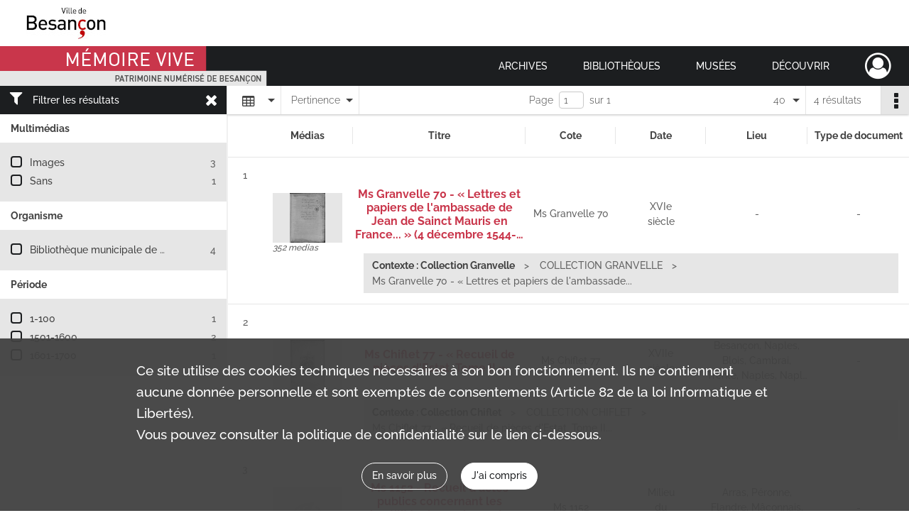

--- FILE ---
content_type: text/html; charset=UTF-8
request_url: https://memoirevive.besancon.fr/search/results?target=controlledAccessPersonalName&keyword=Philippe%20d%27Autriche%2C%20prince%20d%27Espagne%2C%20roi%20d%27Angleterre&mode=table&resultsPerPage=40
body_size: 7584
content:
<!DOCTYPE html>
<html lang="fr">
    <head data-captcha="recaptcha">
                    

    <!-- Matomo -->
    <script type="text/javascript">
        var _paq = _paq || [];

        /* This code come from https://www.cnil.fr/sites/default/files/typo/document/Configuration_piwik.pdf */
        _paq.push([function() {
            var self = this;
            function getOriginalVisitorCookieTimeout() {
                var now = new Date(),
                    nowTs = Math.round(now.getTime() / 1000),
                    visitorInfo = self.getVisitorInfo();
                var createTs = parseInt(visitorInfo[2]);
                var cookieTimeout = 33696000; // 13 mois en secondes
                return createTs + cookieTimeout - nowTs;
            }
            this.setVisitorCookieTimeout( getOriginalVisitorCookieTimeout() );
        }]);

        /* tracker methods like "setCustomDimension" should be called before "trackPageView" */
        _paq.push(['disableCookies']);
        _paq.push(['trackPageView']);
        _paq.push(['enableLinkTracking']);
        (function() {
            var u="https://webstats.grandbesancon.fr//";
            _paq.push(['setTrackerUrl', u+'piwik.php']);
            _paq.push(['setSiteId', 16]);
            var d=document, g=d.createElement('script'), s=d.getElementsByTagName('script')[0];
            g.type='text/javascript'; g.async=true; g.defer=true; g.src=u+'piwik.js'; s.parentNode.insertBefore(g,s);
        })();
    </script>
    <!-- End Matomo Code -->

        
        <meta charset="utf-8">
        <title>    Philippe d&#039;Autriche, prince d&#039;Espagne, roi d&#039;Angleterre - Recherche
</title>

        <meta name="twitter:card" content="summary" /><meta property="og:url" content="https://memoirevive.besancon.fr/search/results?target=controlledAccessPersonalName&amp;keyword=Philippe%20d%27Autriche,%20prince%20d%27Espagne,%20roi%20d%27Angleterre&amp;mode=table&amp;resultsPerPage=40" /><meta property="og:title" content="    Philippe d&#039;Autriche, prince d&#039;Espagne, roi d&#039;Angleterre - Recherche
" />
        <meta name="viewport" content="user-scalable=no, initial-scale=1, maximum-scale=1, minimum-scale=1, width=device-width, height=device-height"/>
        <meta name="format-detection" content="telephone=no" />

        
                    <link rel="apple-touch-icon" sizes="180x180" href="/assets/src/application/Custom/assets/static/front/favicons/apple-touch-icon.449ebc851ec6d9d26d84c68d3d54d2fa.png">
<link rel="icon" type="image/png" sizes="32x32" href="/assets/src/application/Custom/assets/static/front/favicons/favicon-32x32.71b582b98e5c32fdb0935378d8cf31b5.png">
<link rel="icon" type="image/png" sizes="16x16" href="/assets/src/application/Custom/assets/static/front/favicons/favicon-16x16.d79a6e1d21cf5732c059eb5d7a9fbe8f.png">
<link rel="manifest" href="/assets/src/application/Custom/assets/static/front/favicons/site.webmanifest.b9aa277fcfc34c31db6c7a7ea3469b8c.json">
<link rel="mask-icon" href="/assets/src/application/Custom/assets/static/front/favicons/safari-pinned-tab.b577dbc6f41ad7524bab94f0be372353.svg" color="#5bbad5">

<meta name="msapplication-TileColor" content="#da532c">
<meta name="theme-color" content="#ffffff">
        
        <link rel="stylesheet" type="text/css" href="/assets/assets/front/scss/common.6963d829734ed7d82eed1b025b35b8dd.css" />
        <link rel="stylesheet" type="text/css" href="/assets/assets/fonts/index.31b5c1038006a63162fc07056026b88e.css">

            
    <link rel="stylesheet" type="text/css" href="/assets/assets/front/scss/affichage-table.88efcdf317b58da773c38f1a81a0158a.css" />

        <link rel="stylesheet" type="text/css" href="/assets/src/application/Custom/assets/src/scss/index.cd0bd06290700be15bea33007d70cb02.css" />
        <link rel="stylesheet" type="text/css" href="/assets/node_modules/@knight-lab/timelinejs/dist/css/timeline.4aafa9c57f79aa1cb4bc15c28ceea4bc.css" />

    </head>
    <body id="display-results">

                    <header id="header" role="banner">
    <div class="institutional-banner-desktop">
        
    <div class="institutional-banner-burger">
                    <div class="container institutional">
        <div class="row">
                            <div class="header-footer-col col-md-12 col-lg-12 header-footer-align-left">
                    
                    
    <a href="https://www.besancon.fr"
                             rel="noopener noreferrer"            target="_blank"
            >
            <img
        src="/assets/src/application/Custom/assets/static/front/img/icono-logo/logo-institutional-1.505b0cb91a520ae7693da148cb860249.jpg"
                alt="Ville Besançon"    />

    </a>
                </div>
                    </div>
    </div>

    </div>

    </div>
    <div id="main-header">
        <a id="logo" href="/" title="Aller à la page d&#039;accueil">
    <img class="logo-desktop" src="/assets/src/application/Custom/assets/static/front/img/icono-logo/logo-header.83286b14bdea432251ab53685526edd4.png" alt="Mémoire Vive patrimoine numérisé de Besançon"/>

        
    <img class="logo-mobile" src="/assets/src/application/Custom/assets/static/front/img/icono-logo/logo-header.83286b14bdea432251ab53685526edd4.png" alt="Mémoire Vive patrimoine numérisé de Besançon"/>

    <span class="sr-only">Mémoire Vive patrimoine numérisé de Besançon</span>
</a>
            
<nav id="main-menu" role="navigation">
            <ul aria-label="menu principal">
                                    <li class="submenu-container"><a href="#">Archives</a>
    <ul class="subnav">
                    <li><a
    href="/page/informations-pratiques-2"
    title="Aller à la page : &quot;Informations pratiques&quot;"
>Informations pratiques</a>
</li>
                    <li><a
    href="/page/historique-et-missions"
    title="Aller à la page : &quot;Historique et missions&quot;"
>Historique et missions</a>
</li>
                    <li><a
    href="/page/rechercher-dans-les-fonds-1"
    title="Aller à la page : &quot;Rechercher dans les fonds&quot;"
>Rechercher dans les fonds</a>
</li>
                    <li><a
    href="/page/archives-numerisees"
    title="Aller à la page : &quot;Archives numérisées&quot;"
>Archives numérisées</a>
</li>
                    <li><a
    href="/page/guide-de-genealogie"
    title="Aller à la page : &quot;Retrouver ses ancêtres&quot;"
>Retrouver ses ancêtres</a>
</li>
                    <li><a
    href="/page/offre-culturelle-et-educative"
    title="Aller à la page : &quot;Offre culturelle et éducative&quot;"
>Offre culturelle et éducative</a>
</li>
            </ul>
</li>
                                <li class="submenu-container"><a href="#">Bibliothèques</a>
    <ul class="subnav">
                    <li><a
    href="/page/informations-pratiques-1"
    title="Aller à la page : &quot;Informations pratiques&quot;"
>Informations pratiques</a>
</li>
                    <li><a
    href="/page/presentation"
    title="Aller à la page : &quot;Présentation&quot;"
>Présentation</a>
</li>
                    <li><a
    href="/page/actualites-et-visites"
    title="Aller à la page : &quot;Actualités et visites&quot;"
>Actualités et visites</a>
</li>
                    <li><a
    href="/page/rechercher-dans-les-fonds"
    title="Aller à la page : &quot;Rechercher dans les fonds&quot;"
>Rechercher dans les fonds</a>
</li>
                    <li><a
    href="/page/fonds-patrimoniaux-et-collections"
    title="Aller à la page : &quot;Fonds patrimoniaux et collections&quot;"
>Fonds patrimoniaux et collections</a>
</li>
            </ul>
</li>
                                <li class="submenu-container"><a href="#">Musées</a>
    <ul class="subnav">
                    <li><a
    href="/page/un-musee-renouvele"
    title="Aller à la page : &quot;Musée de la Résistance et de la Déportation&quot;"
>Musée de la Résistance et de la Déportation</a>
</li>
                    <li><a
    href="/page/un-musee-d-histoire-de-sciences-et-d-horlogerie"
    title="Aller à la page : &quot;Musée du Temps&quot;"
>Musée du Temps</a>
</li>
                    <li><a
    href="/page/le-musee-des-beaux-arts-et-d-archeologie"
    title="Aller à la page : &quot;Musée des beaux-arts et d&#039;archéologie&quot;"
>Musée des beaux-arts et d&#039;archéologie</a>
</li>
                    <li><a
    href="/page/bienvenue-au-musee-comtois"
    title="Aller à la page : &quot;Musée Comtois&quot;"
>Musée Comtois</a>
</li>
            </ul>
</li>
                                <li class="submenu-container"><a href="#">Découvrir</a>
    <ul class="subnav">
                    <li><a
    href="/page/a-la-loupe"
    title="Aller à la page : &quot;A la loupe&quot;"
>A la loupe</a>
</li>
                    <li><a
    href="/page/expositions-virtuelles"
    title="Aller à la page : &quot;Expositions virtuelles&quot;"
>Expositions virtuelles</a>
</li>
                    <li><a
    href="/page/albums-photos"
    title="Aller à la page : &quot;Albums photos&quot;"
>Albums photos</a>
</li>
                    <li><a
    href="/page/collections"
    title="Aller à la page : &quot;Collections&quot;"
>Collections</a>
</li>
            </ul>
</li>
            
        </ul>
    </nav>
<nav id="burger-main-menu" class="left" role="navigation">
            <div>
            <label for="burger-sidebar" class="toggle" aria-label="Ouvrir le menu déroulant">
                <span class="sr-only">Ouvrir le menu déroulant</span>
                <span class="icon-bar"></span>
                <span class="icon-bar"></span>
                <span class="icon-bar"></span>
            </label>
            <input type="checkbox" id="burger-sidebar" class="sidebartoggler">

            <div class="page-wrap">
                <div class="sidebar">
                    <ul class="mainnav">
                                                <li class="submenu-container"><a href="#">Archives</a>
    <ul class="subnav">
                    <li><a
    href="/page/informations-pratiques-2"
    title="Aller à la page : &quot;Informations pratiques&quot;"
>Informations pratiques</a>
</li>
                    <li><a
    href="/page/historique-et-missions"
    title="Aller à la page : &quot;Historique et missions&quot;"
>Historique et missions</a>
</li>
                    <li><a
    href="/page/rechercher-dans-les-fonds-1"
    title="Aller à la page : &quot;Rechercher dans les fonds&quot;"
>Rechercher dans les fonds</a>
</li>
                    <li><a
    href="/page/archives-numerisees"
    title="Aller à la page : &quot;Archives numérisées&quot;"
>Archives numérisées</a>
</li>
                    <li><a
    href="/page/guide-de-genealogie"
    title="Aller à la page : &quot;Retrouver ses ancêtres&quot;"
>Retrouver ses ancêtres</a>
</li>
                    <li><a
    href="/page/offre-culturelle-et-educative"
    title="Aller à la page : &quot;Offre culturelle et éducative&quot;"
>Offre culturelle et éducative</a>
</li>
            </ul>
</li>
                                <li class="submenu-container"><a href="#">Bibliothèques</a>
    <ul class="subnav">
                    <li><a
    href="/page/informations-pratiques-1"
    title="Aller à la page : &quot;Informations pratiques&quot;"
>Informations pratiques</a>
</li>
                    <li><a
    href="/page/presentation"
    title="Aller à la page : &quot;Présentation&quot;"
>Présentation</a>
</li>
                    <li><a
    href="/page/actualites-et-visites"
    title="Aller à la page : &quot;Actualités et visites&quot;"
>Actualités et visites</a>
</li>
                    <li><a
    href="/page/rechercher-dans-les-fonds"
    title="Aller à la page : &quot;Rechercher dans les fonds&quot;"
>Rechercher dans les fonds</a>
</li>
                    <li><a
    href="/page/fonds-patrimoniaux-et-collections"
    title="Aller à la page : &quot;Fonds patrimoniaux et collections&quot;"
>Fonds patrimoniaux et collections</a>
</li>
            </ul>
</li>
                                <li class="submenu-container"><a href="#">Musées</a>
    <ul class="subnav">
                    <li><a
    href="/page/un-musee-renouvele"
    title="Aller à la page : &quot;Musée de la Résistance et de la Déportation&quot;"
>Musée de la Résistance et de la Déportation</a>
</li>
                    <li><a
    href="/page/un-musee-d-histoire-de-sciences-et-d-horlogerie"
    title="Aller à la page : &quot;Musée du Temps&quot;"
>Musée du Temps</a>
</li>
                    <li><a
    href="/page/le-musee-des-beaux-arts-et-d-archeologie"
    title="Aller à la page : &quot;Musée des beaux-arts et d&#039;archéologie&quot;"
>Musée des beaux-arts et d&#039;archéologie</a>
</li>
                    <li><a
    href="/page/bienvenue-au-musee-comtois"
    title="Aller à la page : &quot;Musée Comtois&quot;"
>Musée Comtois</a>
</li>
            </ul>
</li>
                                <li class="submenu-container"><a href="#">Découvrir</a>
    <ul class="subnav">
                    <li><a
    href="/page/a-la-loupe"
    title="Aller à la page : &quot;A la loupe&quot;"
>A la loupe</a>
</li>
                    <li><a
    href="/page/expositions-virtuelles"
    title="Aller à la page : &quot;Expositions virtuelles&quot;"
>Expositions virtuelles</a>
</li>
                    <li><a
    href="/page/albums-photos"
    title="Aller à la page : &quot;Albums photos&quot;"
>Albums photos</a>
</li>
                    <li><a
    href="/page/collections"
    title="Aller à la page : &quot;Collections&quot;"
>Collections</a>
</li>
            </ul>
</li>
            
                    </ul>
                    
    <div class="institutional-banner-burger">
                    <div class="container institutional">
        <div class="row">
                            <div class="header-footer-col col-md-12 col-lg-12 header-footer-align-left">
                    
                    
    <a href="https://www.besancon.fr"
                             rel="noopener noreferrer"            target="_blank"
            >
            <img
        src="/assets/src/application/Custom/assets/static/front/img/icono-logo/logo-institutional-1.505b0cb91a520ae7693da148cb860249.jpg"
                alt="Ville Besançon"    />

    </a>
                </div>
                    </div>
    </div>

    </div>

                </div>
            </div>
        </div>
    </nav>
<nav id="user-profile" role="navigation">
    <ul>
        <li class="user-profile submenu-container">
    <a href="/user/login?targetRoute=front.search&amp;targetRouteParameters%5Btarget%5D=controlledAccessPersonalName&amp;targetRouteParameters%5Bkeyword%5D=Philippe%20d%27Autriche,%20prince%20d%27Espagne,%20roi%20d%27Angleterre&amp;targetRouteParameters%5Bmode%5D=table&amp;targetRouteParameters%5BresultsPerPage%5D=40" class="user-profile-icon-container" title="Mon espace personnel">
        <i class="fa fa-user-circle-o" aria-hidden="true"></i>
    </a>
    <ul class="subnav">
        <li>
            <a href="/user/login?targetRoute=front.search&amp;targetRouteParameters%5Btarget%5D=controlledAccessPersonalName&amp;targetRouteParameters%5Bkeyword%5D=Philippe%20d%27Autriche,%20prince%20d%27Espagne,%20roi%20d%27Angleterre&amp;targetRouteParameters%5Bmode%5D=table&amp;targetRouteParameters%5BresultsPerPage%5D=40" title="Se connecter">Se connecter</a>
        </li>
                    <li>
                <a href="/register" title="S&#039;inscrire">S&#039;inscrire</a>
            </li>
            </ul>

</li>

    </ul>
</nav>
<nav id="burger-user-profile" class="right" role="navigation">
    <label for="profile-sidebar" class="toggle">
            <i class="fa fa-user-circle-o user-profile-icon " aria-hidden="true"></i>

    </label>
    <input type="checkbox" id="profile-sidebar" class="sidebartoggler">

    <div class="page-wrap">
        <div class="sidebar">
            <ul class="mainnav">
                    <li>
        <a href="/user/login?targetRoute=front.search&amp;targetRouteParameters%5Btarget%5D=controlledAccessPersonalName&amp;targetRouteParameters%5Bkeyword%5D=Philippe%20d%27Autriche,%20prince%20d%27Espagne,%20roi%20d%27Angleterre&amp;targetRouteParameters%5Bmode%5D=table&amp;targetRouteParameters%5BresultsPerPage%5D=40" title="Se connecter">Se connecter</a>
    </li>
            <li>
            <a href="/register" title="S&#039;inscrire">S&#039;inscrire</a>
        </li>
    
            </ul>
        </div>
    </div>
</nav>


    </div>
</header>
        
        <a href="#page-top" id="scrollup" class="no-print" aria-label="Revenir en haut de la page">
            <i class="fa fa-angle-up"></i>
            <span class="sr-only">Revenir en haut de la page</span>
        </a>

        <div id="old-browsers" class="disclaimer">
    <div class="text">
        Ce portail est conçu pour être utilisé sur les navigateurs Chrome, Firefox, Safari et Edge. Pour une expérience optimale, nous vous invitons à utiliser l&#039;un de ces navigateurs.
    </div>
    <div class="buttons">
        <button type="button" class="btn btn-primary" id="old-browsers-accept">J&#039;ai compris</button>
    </div>
</div>

        <main role="main" id="page-top">

                                        
            
            
            
            <section class="facets no-print ">
                            <div class="filter"><i class="fas fa-filter"></i>Filtrer les résultats<span><i class="fa fa-times" aria-hidden="true"></i></span></div>
<form id="form-facets" method="GET">
            <input type="hidden" name="target" value="controlledAccessPersonalName" />
                <input type="hidden" name="keyword" value="Philippe d&#039;Autriche, prince d&#039;Espagne, roi d&#039;Angleterre" />
                <input type="hidden" name="mode" value="table" />
                <input type="hidden" name="resultsPerPage" value="40" />
    
    <input type="hidden" name="mapBounds" value="" />

    <div class="facet">
        <div class="title">Multimédias</div>

            <ul>
                                <li class="row ">
                <div class="col-sm-10 term custom-control custom-checkbox">
                    <input
                        type="checkbox"
                        class="custom-control-input"
                        name="facet_media"
                        id="facet_media.1"
                        value="image"
                                            />
                                                                                                        <label class="custom-control-label" for="facet_media.1" title="Images">Images</label>
                </div>
                <div class="col-sm-2 count">3</div>
            </li>
                                <li class="row ">
                <div class="col-sm-10 term custom-control custom-checkbox">
                    <input
                        type="checkbox"
                        class="custom-control-input"
                        name="facet_media"
                        id="facet_media.2"
                        value="none"
                                            />
                                                                                                        <label class="custom-control-label" for="facet_media.2" title="Sans">Sans</label>
                </div>
                <div class="col-sm-2 count">1</div>
            </li>
            </ul>
    
    </div>
    <div class="facet">
        <div class="title">Organisme</div>

            <ul>
                                <li class="row ">
                <div class="col-sm-10 term custom-control custom-checkbox">
                    <input
                        type="checkbox"
                        class="custom-control-input"
                        name="facet_organizationResponsibleForIntellectualAccess"
                        id="facet_organizationResponsibleForIntellectualAccess.1"
                        value="Bibliothèque municipale de Besançon"
                                            />
                                                            <label class="custom-control-label" for="facet_organizationResponsibleForIntellectualAccess.1" title="Bibliothèque municipale de Besançon">Bibliothèque municipale de Besançon</label>
                </div>
                <div class="col-sm-2 count">4</div>
            </li>
            </ul>
    
    </div>
    <div class="facet">
        <div class="title">Période</div>

            <ul>
                                <li class="row">
                <div class="col-sm-10 term custom-control custom-checkbox">
                    <input
                        type="checkbox"
                        class="custom-control-input century"
                        name="facet_century"
                        id="facet_century.1"
                        value="1"
                                            />
                                                                                                        <label class="custom-control-label" for="facet_century.1" title="1-100">1-100</label>
                </div>
                <div class="col-sm-2 count">1</div>
            </li>
                                <li class="row">
                <div class="col-sm-10 term custom-control custom-checkbox">
                    <input
                        type="checkbox"
                        class="custom-control-input century"
                        name="facet_century"
                        id="facet_century.2"
                        value="1501"
                                            />
                                                                                                        <label class="custom-control-label" for="facet_century.2" title="1501-1600">1501-1600</label>
                </div>
                <div class="col-sm-2 count">2</div>
            </li>
                                <li class="row">
                <div class="col-sm-10 term custom-control custom-checkbox">
                    <input
                        type="checkbox"
                        class="custom-control-input century"
                        name="facet_century"
                        id="facet_century.3"
                        value="1601"
                                            />
                                                                                                        <label class="custom-control-label" for="facet_century.3" title="1601-1700">1601-1700</label>
                </div>
                <div class="col-sm-2 count">1</div>
            </li>
        
            </ul>

    </div>
</form>

                                </section>
        <section class="navigation clearfix row">
            <div class="view-mode col-sm pl-0 pr-0">
                <ul class="clearfix">
    <li class="select select-viewmode clearfix">
        <p class="placeholder" title="Affichage">
            <i class="placeholder-icon fas fa-table"></i>
        </p>
        <ul>
                            <li class="">
                    <a href="https://memoirevive.besancon.fr/search/results?target=controlledAccessPersonalName&amp;keyword=Philippe%20d%27Autriche,%20prince%20d%27Espagne,%20roi%20d%27Angleterre&amp;mode=list&amp;resultsPerPage=40" title="Affichage liste"><i class="fas fa-th-list"></i></a>
                </li>
                            <li class="selected">
                    <a href="https://memoirevive.besancon.fr/search/results?target=controlledAccessPersonalName&amp;keyword=Philippe%20d%27Autriche,%20prince%20d%27Espagne,%20roi%20d%27Angleterre&amp;mode=table&amp;resultsPerPage=40" title="Affichage tableau"><i class="fas fa-table"></i></a>
                </li>
                            <li class="">
                    <a href="https://memoirevive.besancon.fr/search/results?target=controlledAccessPersonalName&amp;keyword=Philippe%20d%27Autriche,%20prince%20d%27Espagne,%20roi%20d%27Angleterre&amp;mode=mosaic&amp;resultsPerPage=40" title="Affichage mosaïque"><i class="fas fa-th"></i></a>
                </li>
                            <li class="">
                    <a href="https://memoirevive.besancon.fr/search/results?target=controlledAccessPersonalName&amp;keyword=Philippe%20d%27Autriche,%20prince%20d%27Espagne,%20roi%20d%27Angleterre&amp;mode=chrono" title="Affichage frise chronologique"><i class="nf nf-timeline"></i></a>
                </li>
                    </ul>
    </li>
</ul>

            </div>
            <div class="sort col-sm pl-0 pr-0">
                <ul class="clearfix">
    <li class="select select-sort clearfix">
        <p class="placeholder" title="Trier par pertinence">
            Pertinence
        </p>
        <ul>
                    <li class="">
                <a href="https://memoirevive.besancon.fr/search/results?target=controlledAccessPersonalName&amp;keyword=Philippe%20d%27Autriche,%20prince%20d%27Espagne,%20roi%20d%27Angleterre&amp;mode=table&amp;resultsPerPage=40&amp;sort=referencecode_asc" title="Trier par cote (A-Z)">Cote (A-Z)</a>
            </li>
                    <li class="">
                <a href="https://memoirevive.besancon.fr/search/results?target=controlledAccessPersonalName&amp;keyword=Philippe%20d%27Autriche,%20prince%20d%27Espagne,%20roi%20d%27Angleterre&amp;mode=table&amp;resultsPerPage=40&amp;sort=referencecode_dsc" title="Trier par cote (Z-A)">Cote (Z-A)</a>
            </li>
                    <li class="">
                <a href="https://memoirevive.besancon.fr/search/results?target=controlledAccessPersonalName&amp;keyword=Philippe%20d%27Autriche,%20prince%20d%27Espagne,%20roi%20d%27Angleterre&amp;mode=table&amp;resultsPerPage=40&amp;sort=date_asc" title="Trier par date (0-9)">Date (0-9)</a>
            </li>
                    <li class="">
                <a href="https://memoirevive.besancon.fr/search/results?target=controlledAccessPersonalName&amp;keyword=Philippe%20d%27Autriche,%20prince%20d%27Espagne,%20roi%20d%27Angleterre&amp;mode=table&amp;resultsPerPage=40&amp;sort=date_dsc" title="Trier par date (9-0)">Date (9-0)</a>
            </li>
                    <li class="selected">
                <a href="https://memoirevive.besancon.fr/search/results?target=controlledAccessPersonalName&amp;keyword=Philippe%20d%27Autriche,%20prince%20d%27Espagne,%20roi%20d%27Angleterre&amp;mode=table&amp;resultsPerPage=40&amp;sort=relevance" title="Trier par pertinence">Pertinence</a>
            </li>
                </ul>
    </li>
</ul>

            </div>
            <div class="pagination-row col-sm">
                                                                                                    <ul id="pagination" class="pagination-sm pagination">
            

        <li id="page-content" class="page-content">
            <label for="current-page">Page</label>
            <input id="current-page" name="page" form="form-facets"
                   type="number" value="1" min="1" max="1"/>
            sur 1</li>

            </ul>

            </div>
            <div class="result-page col-sm">
                <span class="result">
                                                                4 résultats

                                    </span>
                
<ul class="clearfix">
    <li class="select select-results-per-page clearfix">
      <p class="placeholder" title="40 résultats par page">
          40 <span class="label">résultats par page</span>
      </p>
      <ul>
                        <li class="">
                <a href="https://memoirevive.besancon.fr/search/results?target=controlledAccessPersonalName&amp;keyword=Philippe%20d%27Autriche,%20prince%20d%27Espagne,%20roi%20d%27Angleterre&amp;mode=table"><span>20 résultats par page</span></a>
            </li>
                        <li class="selected">
                <a href="https://memoirevive.besancon.fr/search/results?target=controlledAccessPersonalName&amp;keyword=Philippe%20d%27Autriche,%20prince%20d%27Espagne,%20roi%20d%27Angleterre&amp;mode=table&amp;resultsPerPage=40"><span>40 résultats par page</span></a>
            </li>
                        <li class="">
                <a href="https://memoirevive.besancon.fr/search/results?target=controlledAccessPersonalName&amp;keyword=Philippe%20d%27Autriche,%20prince%20d%27Espagne,%20roi%20d%27Angleterre&amp;mode=table&amp;resultsPerPage=80"><span>80 résultats par page</span></a>
            </li>
                    </ul>
    </li>
</ul>


            </div>
            <div class="result-actionbar">
                    
<div
    id="actionbar"
    data-bookmark-url="/user/api/v1/bookmark/globalSearchResult"
    data-bookmark-data="{&quot;target&quot;:&quot;controlledAccessPersonalName&quot;,&quot;keyword&quot;:&quot;Philippe d&#039;Autriche, prince d&#039;Espagne, roi d&#039;Angleterre&quot;,&quot;mode&quot;:&quot;table&quot;,&quot;resultsPerPage&quot;:&quot;40&quot;}"
    data-bookmark-list-url="https://memoirevive.besancon.fr/user/bookmarks"
    data-logged-in=""
        data-social="1"    data-print="1"
    data-bookmarked=""
    data-site-name="Mémoire Vive patrimoine numérisé de Besançon"
    data-page-title="    Philippe d&#039;Autriche, prince d&#039;Espagne, roi d&#039;Angleterre - Recherche
"
    data-share-mail-body="Bonjour,
Je vous recommande cette page :
https%3A%2F%2Fmemoirevive.besancon.fr%2Fsearch%2Fresults%3Ftarget%3DcontrolledAccessPersonalName%26keyword%3DPhilippe%2520d%2527Autriche%2C%2520prince%2520d%2527Espagne%2C%2520roi%2520d%2527Angleterre%26mode%3Dtable%26resultsPerPage%3D40
Bonne consultation !
"
    ></div>


            </div>
        </section>
    
                            
<aside class="alert-container row">
</aside>
            
            <div class="container">
                <h1 hidden="true">Résultats de la recherche</h1>
<section id="list-container" class="active">
            <table class="results-table">
            <thead>
                <tr class="fixed-scroll">
                    <th scope="col"></th>
                    <th scope="col">Médias</th>
                    <th scope="col">Titre</th>
                    <th scope="col">Cote</th>
                    <th scope="col">Date</th>
                    <th scope="col">Lieu</th>
                    <th scope="col">Type de document</th>
                                    </tr>
            </thead>
            <tbody>
                            
<tr class="result record">
    <td>
        <span class="sr-only">Résultat n°</span>1
                    <div class="record-actions">
    </div>
    
    </td>
    <td>    
    
            <div class="img image-thumbnail">
            <a href="/ark:/48565/t43hg0sk92jl/72919b8a-dacd-44a5-a220-a6987a0378d9" class="bloc-list-picture d-block" title="Visualiser le media" rel="noopener noreferrer" target="_blank">
                <img class="list-picture img-fluid" src="/images/72919b8a-dacd-44a5-a220-a6987a0378d9_search_result_thumbnail.jpg" alt="Ms Granvelle 70 - « Lettres et papiers de l&#039;ambassade de Jean de Sainct Mauris en France... » (4 décembre 1544-1582)">
            </a>

                        <p class="info-list-picture">
                        352 medias

        </p>
    
        </div>
    </td>
    <td>
        <div class="ellipsis">
            
            <a
                href="https://memoirevive.besancon.fr/ark:/48565/t43hg0sk92jl"
                title="Voir la notice complète : Ms Granvelle 70 - « Lettres et papiers de l'ambassade de Jean de Sainct Mauris en France... » (4 décembre 1544-1582)"
                 rel="noopener noreferrer" target="_blank"
            >
                <h2><span>Ms Granvelle 70 - « Lettres et papiers de l'ambassade de Jean de Sainct Mauris en France... » (4 décembre 1544-1582)</span></h2>
            </a>
        </div>
    </td>
    <td>
        <span class="label">Cote</span>        <div class="ellipsis" title="Ms Granvelle 70">Ms Granvelle 70</div>
</td>
    <td>
        <span class="label">Date</span>        <div class="ellipsis" title="XVIe siècle">XVIe siècle</div>
</td>
    <td>
        <span class="label">Lieu</span>
        -</td>
    <td>
        <span class="label">Type de document</span>
        -</td>
    </tr>
<tr class="context" data-row="1">
    <td colspan="2"></td>
    <td colspan="5">
        <ul class="context content-part clearfix">
            <li>
                    <h4>Contexte : Collection Granvelle</h4>
                </li>
            <li>
                    COLLECTION GRANVELLE        </li>
        <li>                Ms Granvelle 70 - « Lettres et papiers de l&#039;ambassade...
            </li>
</ul>

    </td>
</tr>
                            
<tr class="result record">
    <td>
        <span class="sr-only">Résultat n°</span>2
                    <div class="record-actions">
    </div>
    
    </td>
    <td>    
    
            <div class="img image-thumbnail">
            <a href="/ark:/48565/mcvfnh7k409t/ed2e33d8-3670-4b34-a147-9e8fb390250e" class="bloc-list-picture d-block" title="Visualiser le media" rel="noopener noreferrer" target="_blank">
                <img class="list-picture img-fluid" src="/images/ed2e33d8-3670-4b34-a147-9e8fb390250e_search_result_thumbnail.jpg" alt="Ms Chiflet 77 - « Recueil de pièces d&#039;Estat. Tome II »">
            </a>

                        <p class="info-list-picture">
                        684 medias

        </p>
    
        </div>
    </td>
    <td>
        <div class="ellipsis">
            
            <a
                href="https://memoirevive.besancon.fr/ark:/48565/mcvfnh7k409t"
                title="Voir la notice complète : Ms Chiflet 77 - « Recueil de pièces d'Estat. Tome II »"
                 rel="noopener noreferrer" target="_blank"
            >
                <h2><span>Ms Chiflet 77 - « Recueil de pièces d'Estat. Tome II »</span></h2>
            </a>
        </div>
    </td>
    <td>
        <span class="label">Cote</span>        <div class="ellipsis" title="Ms Chiflet 77">Ms Chiflet 77</div>
</td>
    <td>
        <span class="label">Date</span>        <div class="ellipsis" title="XVIIe siècle">XVIIe siècle</div>
</td>
    <td>
        <span class="label">Lieu</span>
                <div class="ellipsis" title="Besançon, Naples, Blois, Cambrai, Trente, Naples, Naples, Châtelbelin, Pays-Bas, Artois, Châtelbelin, Angleterre, France, Milan, Noyon, Liège, Tournai, Bourgogne (Duché de), Franche-Comté, Danemark, Angleterre, France, Cateau-Cambrésis">Besançon, Naples, Blois, Cambrai, Trente, Naples, Naples, Châtelbelin, Pays-Bas, Artois, Châtelbelin, Angleterre, France, Milan, Noyon, Liège, Tournai, Bourgogne (Duché de), Franche-Comté, Danemark, Angleterre, France, Cateau-Cambrésis</div>
</td>
    <td>
        <span class="label">Type de document</span>
        -</td>
    </tr>
<tr class="context" data-row="2">
    <td colspan="2"></td>
    <td colspan="5">
        <ul class="context content-part clearfix">
            <li>
                    <h4>Contexte : Collection Chiflet</h4>
                </li>
            <li>
                    COLLECTION CHIFLET        </li>
        <li>                Ms Chiflet 77 - « Recueil de pièces d&#039;Estat. Tome II...
            </li>
</ul>

    </td>
</tr>
                            
<tr class="result record">
    <td>
        <span class="sr-only">Résultat n°</span>3
                    <div class="record-actions">
    </div>
    
    </td>
    <td>    
    
            <div class="img no-cover" title="Visuel non disponible">
            <i class="fas fa-eye-slash no-media"></i>
        </div>
    </td>
    <td>
        <div class="ellipsis">
            
            <a
                href="https://memoirevive.besancon.fr/ark:/48565/3dz85fq1pmtb"
                title="Voir la notice complète : Ms 1152 - Recueil d'actes publics concernant les hostilités des maisons de Bourgogne et d'Autriche avec celle de France, entre les années 1419 et 1556"
                 rel="noopener noreferrer" target="_blank"
            >
                <h2><span>Ms 1152 - Recueil d'actes publics concernant les hostilités des maisons de Bourgogne et d'Autriche avec celle de France, entre les années 1419 et 1556</span></h2>
            </a>
        </div>
    </td>
    <td>
        <span class="label">Cote</span>        <div class="ellipsis" title="Ms 1152">Ms 1152</div>
</td>
    <td>
        <span class="label">Date</span>        <div class="ellipsis" title="Milieu du XVIe siècle">Milieu du XVIe siècle</div>
</td>
    <td>
        <span class="label">Lieu</span>
                <div class="ellipsis" title="Arras, Péronne, Flandre, Mâconnais, Noyon, Boiny, Boiny, Crépy">Arras, Péronne, Flandre, Mâconnais, Noyon, Boiny, Boiny, Crépy</div>
</td>
    <td>
        <span class="label">Type de document</span>
        -</td>
    </tr>
<tr class="context" data-row="3">
    <td colspan="2"></td>
    <td colspan="5">
        <ul class="context content-part clearfix">
            <li>
                    <h4>Contexte : Fonds général (Ms 1005 à 1296)</h4>
                </li>
            <li>
                    Ms 1127 à 1170 - Histoire        </li>
        <li>                Ms 1152 - Recueil d&#039;actes publics concernant les hostilités...
            </li>
</ul>

    </td>
</tr>
                            
<tr class="result record">
    <td>
        <span class="sr-only">Résultat n°</span>4
                    <div class="record-actions">
    </div>
    
    </td>
    <td>    
    
            <div class="img image-thumbnail">
            <a href="/ark:/48565/2c5fbxvwsrkn/bf611c5e-97e2-4c20-a2cb-8ba8a25541f5" class="bloc-list-picture d-block" title="Visualiser le media" rel="noopener noreferrer" target="_blank">
                <img class="list-picture img-fluid" src="/images/bf611c5e-97e2-4c20-a2cb-8ba8a25541f5_search_result_thumbnail.jpg" alt="Ms Granvelle 73 - « Lettres et papiers des ambassades de Simon Renard... Tome III. » (Janvier 1553-juillet 1555)">
            </a>

                        <p class="info-list-picture">
                        601 medias

        </p>
    
        </div>
    </td>
    <td>
        <div class="ellipsis">
            
            <a
                href="https://memoirevive.besancon.fr/ark:/48565/2c5fbxvwsrkn"
                title="Voir la notice complète : Ms Granvelle 73 - « Lettres et papiers des ambassades de Simon Renard... Tome III. » (Janvier 1553-juillet 1555)"
                 rel="noopener noreferrer" target="_blank"
            >
                <h2><span>Ms Granvelle 73 - « Lettres et papiers des ambassades de Simon Renard... Tome III. » (Janvier 1553-juillet 1555)</span></h2>
            </a>
        </div>
    </td>
    <td>
        <span class="label">Cote</span>        <div class="ellipsis" title="Ms Granvelle 73">Ms Granvelle 73</div>
</td>
    <td>
        <span class="label">Date</span>        <div class="ellipsis" title="Milieu du XVIe siècle">Milieu du XVIe siècle</div>
</td>
    <td>
        <span class="label">Lieu</span>
                <div class="ellipsis" title="Angleterre, Angleterre, Angleterre">Angleterre, Angleterre, Angleterre</div>
</td>
    <td>
        <span class="label">Type de document</span>
        -</td>
    </tr>
<tr class="context" data-row="4">
    <td colspan="2"></td>
    <td colspan="5">
        <ul class="context content-part clearfix">
            <li>
                    <h4>Contexte : Collection Granvelle</h4>
                </li>
            <li>
                    COLLECTION GRANVELLE        </li>
        <li>                Ms Granvelle 73 - « Lettres et papiers des ambassades...
            </li>
</ul>

    </td>
</tr>
                        </tbody>
        </table>
        
        
    </section>
            </div>

        </main>

                        
    <footer id="footer" role="contentinfo">
                                
                                <div class="container default">
        <div class="row">
                            <div class="header-footer-col col-md-3 col-lg-3 header-footer-align-center">
                    
                    
    <a href="https://www.besancon.fr"
                             rel="noopener noreferrer"            target="_blank"
            >
            <img
        src="/assets/src/application/Custom/assets/static/front/img/icono-logo/logo-footer.dbcc3e9c66b0cb1b6f7c378f6e33d236.jpg"
        title="Ville de Besançon"        alt="Ville de Besançon"    />

    </a>
                </div>
                            <div class="header-footer-col col-md-3 col-lg-3 header-footer-align-left">
                                            <span class="heading">Nous contacter</span>
                    
                    <div class="mt-0">
    <a title="Nous contacter par email" href="mailto:memoirevive@besancon.fr"><i class="fa fa-envelope" ></i>memoirevive@besancon.fr</a>
</div>

                </div>
                            <div class="header-footer-col col-md-3 col-lg-3 header-footer-align-left">
                                            <span class="heading">Nous suivre sur :</span>
                    
                    <div class="footer-social">
    <div class="mt-0">
        <span>Mémoire vive</span>
        <a href="https://twitter.com/BAMBesancon" title="Bibliothèques et archives municipales de Besançon" target="_blank"><i class="nf nf-2x nf-x-twitter"></i></a>
    </div>
    <div class="mt-2 footer-social-city">
        <span>Ville</span>
        <a href="http://facebook.com/mairiedebesancon" title="Facebook de Besançon" target="_blank"><i class="nf nf-2x nf-facebook-f"></i></a>
        <a href="https://twitter.com/villedebesancon" title="Twitter de Besançon" target="_blank"><i class="nf nf-2x nf-x-twitter"></i></a>
        <a href="http://www.youtube.com/user/VilledeBesancon" title="Youtube de Besançon" target="_blank"><i class="nf nf-2x nf-youtube"></i></a>
    </div>
</div>
                </div>
                    </div>
    </div>

                                                            <div class="container institutional">
        <div class="row">
                            <div class="header-footer-col col-md-12 col-lg-12 header-footer-align-center">
                    
                    <ul class="links">
            <li class="link
">
        <a href="/page/etablissements"
         title="Nos établissements"             >
                            NOS ETABLISSEMENTS
            </a>
    </li>
            <li class="link
">
        <a href="/page/mentions-legales"
         title="Mentions légales / Conditions d&#039;utilisation"             >
                            MENTIONS LÉGALES / CONDITIONS D’UTILISATION
            </a>
    </li>
            <li class="link
">
        <a href="/page/politique-de-confidentialite"
         title="Politique de confidentialité"             >
                            POLITIQUE DE CONFIDENTIALITÉ
            </a>
    </li>
            <li class="link
">
    </li>
            <li class="link
">
        <a href="/page/credits"
         title="Crédits"             >
                            CREDITS
            </a>
    </li>
            <li class="link
">
        <a href="/page/partenaires"
         title="Partenaires"             >
                            PARTENAIRES
            </a>
    </li>
    </ul>
                </div>
                    </div>
    </div>

                        </footer>
        
                                    <script src="/assets/common.561aa4e00dd5800d1a92.js"></script>
                            <script src="/assets/vendor.front.bf96360164dacbea31a6.js"></script>
                            <script src="/assets/front.f02d083b4b1132bbe0ee.js"></script>
                    
        <div id="rgpd-infos"
     class="disclaimer"
     >
    <div class="text">
        <p>
            Ce site utilise des <span lang="en">cookies</span> techniques nécessaires à son bon fonctionnement. Ils ne contiennent aucune donnée personnelle et sont exemptés de consentements (Article 82 de la loi Informatique et Libertés).
        </p>
        <p>
                            Vous pouvez consulter la politique de confidentialité sur le lien ci-dessous.
                    </p>
    </div>
    <div class="buttons">
                                    <a href="/page/politique-de-confidentialite" rel="noopener noreferrer" target="_blank">
            <button type="button" class="btn btn-secondary" title="En savoir plus sur les conditions générales d&#039;utilisation">En savoir plus</button>
        </a>
        <button type="button" class="btn btn-primary" id="rgpd-infos-understand">J&#039;ai compris</button>
    </div>

</div>
        
    </body>
</html>
